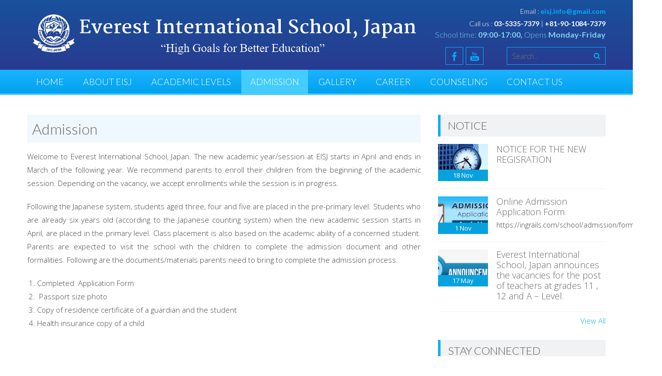

--- FILE ---
content_type: text/html; charset=UTF-8
request_url: https://eisj-edu.com/admission/
body_size: 9955
content:
<!DOCTYPE html> 
<html lang="en-US">
<head>
<meta charset="UTF-8">
<meta name="viewport" content="width=device-width, initial-scale=1">
<link rel="profile" href="http://gmpg.org/xfn/11">
<link rel="pingback" href="https://eisj-edu.com/xmlrpc.php">

<title>Admission &#8211; Everest International School, Japan</title>
<link rel='dns-prefetch' href='//secure.gravatar.com' />
<link rel='dns-prefetch' href='//fonts.googleapis.com' />
<link rel='dns-prefetch' href='//s.w.org' />
<link rel='dns-prefetch' href='//v0.wordpress.com' />
<link rel='dns-prefetch' href='//i0.wp.com' />
<link rel='dns-prefetch' href='//i1.wp.com' />
<link rel='dns-prefetch' href='//i2.wp.com' />
<link rel='dns-prefetch' href='//c0.wp.com' />
<link rel="alternate" type="application/rss+xml" title="Everest International School, Japan &raquo; Feed" href="https://eisj-edu.com/feed/" />
<link rel="alternate" type="application/rss+xml" title="Everest International School, Japan &raquo; Comments Feed" href="https://eisj-edu.com/comments/feed/" />
<link rel="alternate" type="text/calendar" title="Everest International School, Japan &raquo; iCal Feed" href="https://eisj-edu.com/events/?ical=1" />
<link rel="alternate" type="application/rss+xml" title="Everest International School, Japan &raquo; Admission Comments Feed" href="https://eisj-edu.com/admission/feed/" />
		<script type="text/javascript">
			window._wpemojiSettings = {"baseUrl":"https:\/\/s.w.org\/images\/core\/emoji\/13.0.1\/72x72\/","ext":".png","svgUrl":"https:\/\/s.w.org\/images\/core\/emoji\/13.0.1\/svg\/","svgExt":".svg","source":{"concatemoji":"https:\/\/eisj-edu.com\/wp-includes\/js\/wp-emoji-release.min.js?ver=02af721be2f662dced30fc98e3a4e547"}};
			!function(e,a,t){var n,r,o,i=a.createElement("canvas"),p=i.getContext&&i.getContext("2d");function s(e,t){var a=String.fromCharCode;p.clearRect(0,0,i.width,i.height),p.fillText(a.apply(this,e),0,0);e=i.toDataURL();return p.clearRect(0,0,i.width,i.height),p.fillText(a.apply(this,t),0,0),e===i.toDataURL()}function c(e){var t=a.createElement("script");t.src=e,t.defer=t.type="text/javascript",a.getElementsByTagName("head")[0].appendChild(t)}for(o=Array("flag","emoji"),t.supports={everything:!0,everythingExceptFlag:!0},r=0;r<o.length;r++)t.supports[o[r]]=function(e){if(!p||!p.fillText)return!1;switch(p.textBaseline="top",p.font="600 32px Arial",e){case"flag":return s([127987,65039,8205,9895,65039],[127987,65039,8203,9895,65039])?!1:!s([55356,56826,55356,56819],[55356,56826,8203,55356,56819])&&!s([55356,57332,56128,56423,56128,56418,56128,56421,56128,56430,56128,56423,56128,56447],[55356,57332,8203,56128,56423,8203,56128,56418,8203,56128,56421,8203,56128,56430,8203,56128,56423,8203,56128,56447]);case"emoji":return!s([55357,56424,8205,55356,57212],[55357,56424,8203,55356,57212])}return!1}(o[r]),t.supports.everything=t.supports.everything&&t.supports[o[r]],"flag"!==o[r]&&(t.supports.everythingExceptFlag=t.supports.everythingExceptFlag&&t.supports[o[r]]);t.supports.everythingExceptFlag=t.supports.everythingExceptFlag&&!t.supports.flag,t.DOMReady=!1,t.readyCallback=function(){t.DOMReady=!0},t.supports.everything||(n=function(){t.readyCallback()},a.addEventListener?(a.addEventListener("DOMContentLoaded",n,!1),e.addEventListener("load",n,!1)):(e.attachEvent("onload",n),a.attachEvent("onreadystatechange",function(){"complete"===a.readyState&&t.readyCallback()})),(n=t.source||{}).concatemoji?c(n.concatemoji):n.wpemoji&&n.twemoji&&(c(n.twemoji),c(n.wpemoji)))}(window,document,window._wpemojiSettings);
		</script>
		<style type="text/css">
img.wp-smiley,
img.emoji {
	display: inline !important;
	border: none !important;
	box-shadow: none !important;
	height: 1em !important;
	width: 1em !important;
	margin: 0 .07em !important;
	vertical-align: -0.1em !important;
	background: none !important;
	padding: 0 !important;
}
</style>
	<link rel='stylesheet' id='tribe-common-skeleton-style-css'  href='https://eisj-edu.com/wp-content/plugins/the-events-calendar/common/src/resources/css/common-skeleton.min.css?ver=4.13.0.1' type='text/css' media='all' />
<link rel='stylesheet' id='tribe-tooltip-css'  href='https://eisj-edu.com/wp-content/plugins/the-events-calendar/common/src/resources/css/tooltip.min.css?ver=4.13.0.1' type='text/css' media='all' />
<link rel='stylesheet' id='wp-block-library-css'  href='https://c0.wp.com/c/5.6.16/wp-includes/css/dist/block-library/style.min.css' type='text/css' media='all' />
<style id='wp-block-library-inline-css' type='text/css'>
.has-text-align-justify{text-align:justify;}
</style>
<link rel='stylesheet' id='fc-form-css-css'  href='https://eisj-edu.com/wp-content/plugins/formcraft3/assets/css/form.min.css?ver=3.3.1' type='text/css' media='all' />
<link rel='stylesheet' id='yop-public-css'  href='https://eisj-edu.com/wp-content/plugins/yop-poll/public/assets/css/yop-poll-public-6.2.7.css?ver=02af721be2f662dced30fc98e3a4e547' type='text/css' media='all' />
<link rel='stylesheet' id='accesspresslite-google-fonts-css'  href='//fonts.googleapis.com/css?family=Open+Sans%3A400%2C400italic%2C300italic%2C300%2C600%2C600italic%7CLato%3A400%2C100%2C300%2C700%7CRoboto%3A400%2C300italic%2C300%2C700&#038;ver=02af721be2f662dced30fc98e3a4e547' type='text/css' media='all' />
<link rel='stylesheet' id='accesspresslite-font-awesome-css'  href='https://eisj-edu.com/wp-content/themes/Everest-school-japan/css/font-awesome.min.css?ver=02af721be2f662dced30fc98e3a4e547' type='text/css' media='all' />
<link rel='stylesheet' id='accesspresslite-fancybox-css-css'  href='https://eisj-edu.com/wp-content/themes/Everest-school-japan/css/nivo-lightbox.css?ver=02af721be2f662dced30fc98e3a4e547' type='text/css' media='all' />
<link rel='stylesheet' id='accesspresslite-bx-slider-style-css'  href='https://eisj-edu.com/wp-content/themes/Everest-school-japan/css/jquery.bxslider.css?ver=02af721be2f662dced30fc98e3a4e547' type='text/css' media='all' />
<link rel='stylesheet' id='accesspresslite-woo-commerce-style-css'  href='https://eisj-edu.com/wp-content/themes/Everest-school-japan/css/woocommerce.css?ver=02af721be2f662dced30fc98e3a4e547' type='text/css' media='all' />
<link rel='stylesheet' id='accesspresslite-font-style-css'  href='https://eisj-edu.com/wp-content/themes/Everest-school-japan/css/fonts.css?ver=02af721be2f662dced30fc98e3a4e547' type='text/css' media='all' />
<link rel='stylesheet' id='accesspresslite-style-css'  href='https://eisj-edu.com/wp-content/themes/Everest-school-japan/style.css?ver=02af721be2f662dced30fc98e3a4e547' type='text/css' media='all' />
<link rel='stylesheet' id='accesspresslite-responsive-css'  href='https://eisj-edu.com/wp-content/themes/Everest-school-japan/css/responsive.css?ver=02af721be2f662dced30fc98e3a4e547' type='text/css' media='all' />
<link rel='stylesheet' id='jetpack_css-css'  href='https://c0.wp.com/p/jetpack/9.6.4/css/jetpack.css' type='text/css' media='all' />
<script type='text/javascript' src='https://c0.wp.com/c/5.6.16/wp-includes/js/jquery/jquery.min.js' id='jquery-core-js'></script>
<script type='text/javascript' src='https://c0.wp.com/c/5.6.16/wp-includes/js/jquery/jquery-migrate.min.js' id='jquery-migrate-js'></script>
<script type='text/javascript' id='yop-public-js-extra'>
/* <![CDATA[ */
var objectL10n = {"yopPollParams":{"urlParams":{"ajax":"https:\/\/eisj-edu.com\/wp-admin\/admin-ajax.php","wpLogin":"https:\/\/eisj-edu.com\/wp-login.php?redirect_to=https%3A%2F%2Feisj-edu.com%2Fwp-admin%2Fadmin-ajax.php%3Faction%3Dyop_poll_record_wordpress_vote"},"apiParams":{"reCaptcha":{"siteKey":""},"reCaptchaV2Invisible":{"siteKey":""},"reCaptchaV3":{"siteKey":""}},"captchaParams":{"imgPath":"https:\/\/eisj-edu.com\/wp-content\/plugins\/yop-poll\/public\/assets\/img\/","url":"https:\/\/eisj-edu.com\/wp-content\/plugins\/yop-poll\/app.php","accessibilityAlt":"Sound icon","accessibilityTitle":"Accessibility option: listen to a question and answer it!","accessibilityDescription":"Type below the <strong>answer<\/strong> to what you hear. Numbers or words:","explanation":"Click or touch the <strong>ANSWER<\/strong>","refreshAlt":"Refresh\/reload icon","refreshTitle":"Refresh\/reload: get new images and accessibility option!"},"voteParams":{"invalidPoll":"Invalid Poll","noAnswersSelected":"No answer selected","minAnswersRequired":"At least {min_answers_allowed} answer(s) required","maxAnswersRequired":"A max of {max_answers_allowed} answer(s) accepted","noAnswerForOther":"No other answer entered","noValueForCustomField":"{custom_field_name} is required","consentNotChecked":"You must agree to our terms and conditions","noCaptchaSelected":"Captcha is required","thankYou":"Thank you for your vote"},"resultsParams":{"singleVote":"vote","multipleVotes":"votes","singleAnswer":"answer","multipleAnswers":"answers"}}};
/* ]]> */
</script>
<script type='text/javascript' src='https://eisj-edu.com/wp-content/plugins/yop-poll/public/assets/js/yop-poll-public-6.2.7.min.js?ver=02af721be2f662dced30fc98e3a4e547' id='yop-public-js'></script>
<script type='text/javascript' src='https://eisj-edu.com/wp-content/themes/Everest-school-japan/js/sticky-sidebar/theia-sticky-sidebar.js?ver=02af721be2f662dced30fc98e3a4e547' id='accesspresslite-stickey-sidebar-js-js'></script>
<link rel="https://api.w.org/" href="https://eisj-edu.com/wp-json/" /><link rel="alternate" type="application/json" href="https://eisj-edu.com/wp-json/wp/v2/pages/86" /><link rel="EditURI" type="application/rsd+xml" title="RSD" href="https://eisj-edu.com/xmlrpc.php?rsd" />
<link rel="wlwmanifest" type="application/wlwmanifest+xml" href="https://eisj-edu.com/wp-includes/wlwmanifest.xml" /> 

<link rel="canonical" href="https://eisj-edu.com/admission/" />
<link rel='shortlink' href='https://wp.me/Pcu2cy-1o' />
<link rel="alternate" type="application/json+oembed" href="https://eisj-edu.com/wp-json/oembed/1.0/embed?url=https%3A%2F%2Feisj-edu.com%2Fadmission%2F" />
<link rel="alternate" type="text/xml+oembed" href="https://eisj-edu.com/wp-json/oembed/1.0/embed?url=https%3A%2F%2Feisj-edu.com%2Fadmission%2F&#038;format=xml" />
    <script type="text/javascript">
        var imgpath = "https://eisj-edu.com/wp-content/plugins/tz-plus-gallery/";
    </script>
<meta name="tec-api-version" content="v1"><meta name="tec-api-origin" content="https://eisj-edu.com"><link rel="https://theeventscalendar.com/" href="https://eisj-edu.com/wp-json/tribe/events/v1/" /><style type='text/css'>img#wpstats{display:none}</style>
		<style type="text/css">#masthead #top-header {
background-image: linear-gradient(to bottom, #18519c , #293b90); 
/*     background: #0d3273; #005eb8; #000063; #b0defb;  #d4efff; #18519c; */
}

.sp_border{width: 600px;}
.sp_list{padding: 0;margin:0;list-style:none;}
.sp_list li{float: left;width: 190px;margin-right: 15px;margin-bottom: 15px;text-align: center;font-size: 11px;}
.sp_list li img{padding: 4px;border:1px solid #e7eef8;margin-bottom: 5px;}
.sp_list li span{display: block;font-size: 13px;font-weight: bold;}
.sp_marginright{margin-right: 0 !important;}

.slider-caption {
    background: url(images/caption-bg.png);
    position: absolute;
    top: 86%;
    left: 0;
    width: 100%;
    color: #FFF;
    text-transform: uppercase;
    padding: 40px 0;
    text-align: center;
}

</style>
<!-- Jetpack Open Graph Tags -->
<meta property="og:type" content="article" />
<meta property="og:title" content="Admission" />
<meta property="og:url" content="https://eisj-edu.com/admission/" />
<meta property="og:description" content="Welcome to Everest International School, Japan. The new academic year/session at EISJ starts in April and ends in March of the following year. We recommend parents to enroll their children from the…" />
<meta property="article:published_time" content="2013-11-14T10:06:03+00:00" />
<meta property="article:modified_time" content="2024-04-10T11:15:14+00:00" />
<meta property="og:site_name" content="Everest International School, Japan" />
<meta property="og:image" content="https://i0.wp.com/eisj-edu.com/wp-content/uploads/2020/04/cropped-favicon.png?fit=512%2C512&amp;ssl=1" />
<meta property="og:image:width" content="512" />
<meta property="og:image:height" content="512" />
<meta property="og:locale" content="en_US" />
<meta name="twitter:text:title" content="Admission" />
<meta name="twitter:image" content="https://i0.wp.com/eisj-edu.com/wp-content/uploads/2020/04/cropped-favicon.png?fit=240%2C240&amp;ssl=1" />
<meta name="twitter:card" content="summary" />

<!-- End Jetpack Open Graph Tags -->
<link rel="icon" href="https://i0.wp.com/eisj-edu.com/wp-content/uploads/2020/04/cropped-favicon.png?fit=32%2C32&#038;ssl=1" sizes="32x32" />
<link rel="icon" href="https://i0.wp.com/eisj-edu.com/wp-content/uploads/2020/04/cropped-favicon.png?fit=192%2C192&#038;ssl=1" sizes="192x192" />
<link rel="apple-touch-icon" href="https://i0.wp.com/eisj-edu.com/wp-content/uploads/2020/04/cropped-favicon.png?fit=180%2C180&#038;ssl=1" />
<meta name="msapplication-TileImage" content="https://i0.wp.com/eisj-edu.com/wp-content/uploads/2020/04/cropped-favicon.png?fit=270%2C270&#038;ssl=1" />
			<style type="text/css" id="wp-custom-css">
				.featured-overlay {
    background: #0097d6;
    height: 100%;
    opacity: 0;
    filter: alpha(opacity=0);
    position: absolute;
    width: 100%;
    transition: all 0.5s ease-in-out;
    -moz-transition: all 0.5s ease-in-out;
    -webkit-transition: all 0.5s ease-in-out;
    transform: rotateY(0deg) scale(0.3);
    -ms-transform: rotateY(0deg) scale(0.3);
    -webkit-transform: rotateY(0deg) scale(0.3);
	display:none;
}

.thm-btn {
    border: none;
    outline: none;
    background: #F7BE3D;
    font-size: 14px;
    line-height: 28px;
    color: #202020;
    text-transform: uppercase;
    font-family: 'Roboto', sans-serif;
    font-weight: 500;
    padding: 10px 0px;
    padding-left: 20px;
    padding-right: 15px;
    display: inline-block;
    border-radius: 3px;
    -webkit-transition: all 0.5s ease;
    transition: all 0.5s ease;
}

.fa {
    display: inline-block;
    font: normal normal normal 14px/1 FontAwesome;
    font-size: inherit;
    text-rendering: auto;
    -webkit-font-smoothing: antialiased;
    -moz-osx-font-smoothing: grayscale;
}
content: "\f101";			</style>
		</head>

<body class="page-template-default page page-id-86 page-parent tribe-no-js page-template-home-everest-eisj-edu-com-public_html-wp-content-themes-everest-school-japan-page-php body_template_one right-sidebar">
<div id="fb-root"></div>
<script>(function(d, s, id) {
  var js, fjs = d.getElementsByTagName(s)[0];
  if (d.getElementById(id)) return;
  js = d.createElement(s); js.id = id;
  js.src = "//connect.facebook.net/en_GB/sdk.js#xfbml=1&version=v2.10&appId=651333615037629";
  fjs.parentNode.insertBefore(js, fjs);
}(document, 'script', 'facebook-jssdk'));</script>
<div id="page" class="site">

	<header id="masthead" class="site-header">
    <div id="top-header">
		<div class="ak-container">
			<div class="site-branding">
				<a href="https://eisj-edu.com/">				
									<img src="https://eisj-edu.com/wp-content/uploads/2022/10/Capture-removebg-preview.png" alt="Everest International School, Japan">
						
				</a>
				
			</div><!-- .site-branding -->
        

			<div class="right-header clearfix">
				<div class="header-text"><p><font color="white">Email : <b><a href="mailto:eisj.info@gmail.com">eisj.info@gmail.com</a></b></p>
<p>Call us : <b>03-5335-7379  </b>| <b>+81-90-1084-7379  </b></font><font color="skyblue"></p>
<h6>School time: <b>09:00-17:00, </b>Opens <b>Monday-Friday</b></font></h6>
</div>                <div class="clearfix"></div>
                	<div class="socials">
		<a href="http://www.facebook.com/Everestinternational" class="facebook" title="Facebook" target="_blank"><span class="font-icon-social-facebook"></span></a>
	
	
	
		<a href="https://www.youtube.com/watch?v=uWVdDEjom3Y" class="youtube" title="Youtube" target="_blank"><span class="font-icon-social-youtube"></span></a>
	
	
	
	
	
	
	
	
	
	
	
		</div>
				<div class="ak-search">
						<form method="get" class="searchform" action="https://eisj-edu.com/" role="search">
		<input type="text" name="s" value="" class="s" placeholder="Search..." />
		<button type="submit" name="submit" class="searchsubmit"><i class="fa fa-search"></i></button>
	</form>
				</div>
							</div><!-- .right-header -->
		</div><!-- .ak-container -->
  </div><!-- #top-header -->

		
		<nav id="site-navigation" class="main-navigation menu-left">
			<div class="ak-container">
				<div class="menu-toggle">Menu</div>

				<div class="menu-header-nav-container"><ul id="menu-header-nav" class="menu"><li id="menu-item-3645" class="menu-item menu-item-type-custom menu-item-object-custom menu-item-home menu-item-has-children menu-item-3645"><a href="https://eisj-edu.com/">Home</a>
<ul class="sub-menu">
	<li id="menu-item-3898" class="menu-item menu-item-type-post_type menu-item-object-page menu-item-3898"><a href="https://eisj-edu.com/school-guideline-2/">School Guidelines</a></li>
</ul>
</li>
<li id="menu-item-3675" class="menu-item menu-item-type-post_type menu-item-object-page menu-item-has-children menu-item-3675"><a href="https://eisj-edu.com/about-eisj/">About EISJ</a>
<ul class="sub-menu">
	<li id="menu-item-3696" class="menu-item menu-item-type-post_type menu-item-object-page menu-item-home menu-item-3696"><a href="https://eisj-edu.com/welcome-to-eisj/">Welcome to EISJ</a></li>
	<li id="menu-item-4354" class="menu-item menu-item-type-post_type menu-item-object-page menu-item-4354"><a href="https://eisj-edu.com/school-organizational-structure/">School Management Committee 2025-2027</a></li>
	<li id="menu-item-3647" class="menu-item menu-item-type-post_type menu-item-object-page menu-item-3647"><a href="https://eisj-edu.com/about-eisj/history/">History</a></li>
	<li id="menu-item-3676" class="menu-item menu-item-type-post_type menu-item-object-page menu-item-3676"><a href="https://eisj-edu.com/about-eisj/staffteachers-info/"><!--:en-->Teachers Info<!--:--></a></li>
	<li id="menu-item-4501" class="menu-item menu-item-type-post_type menu-item-object-page menu-item-4501"><a href="https://eisj-edu.com/plus-two-teachers/">Plus Two Teachers</a></li>
	<li id="menu-item-3649" class="menu-item menu-item-type-post_type menu-item-object-page menu-item-3649"><a href="https://eisj-edu.com/admin-staff/">Admin Staff</a></li>
	<li id="menu-item-3646" class="menu-item menu-item-type-post_type menu-item-object-page menu-item-3646"><a href="https://eisj-edu.com/about-eisj/accreditation/">Accreditation</a></li>
</ul>
</li>
<li id="menu-item-3648" class="menu-item menu-item-type-post_type menu-item-object-page menu-item-has-children menu-item-3648"><a href="https://eisj-edu.com/academic-level/">Academic Levels</a>
<ul class="sub-menu">
	<li id="menu-item-3652" class="menu-item menu-item-type-post_type menu-item-object-page menu-item-3652"><a href="https://eisj-edu.com/admission/primary-school/"><!--:en-->Basic school<!--:--></a></li>
	<li id="menu-item-3681" class="menu-item menu-item-type-post_type menu-item-object-page menu-item-has-children menu-item-3681"><a href="https://eisj-edu.com/pre-primary-school/"><!--:en-->Pre-primary School<!--:--></a>
	<ul class="sub-menu">
		<li id="menu-item-3690" class="menu-item menu-item-type-post_type menu-item-object-page menu-item-3690"><a href="https://eisj-edu.com/pre-primary-school/lower-kindergarten-level-lkg/">Lower Kindergarten Level (LKG)</a></li>
		<li id="menu-item-3689" class="menu-item menu-item-type-post_type menu-item-object-page menu-item-3689"><a href="https://eisj-edu.com/pre-primary-school/upper-kindergarten-ukg/">Upper Kindergarten (UKG)</a></li>
	</ul>
</li>
	<li id="menu-item-3612" class="menu-item menu-item-type-post_type menu-item-object-page menu-item-3612"><a href="https://eisj-edu.com/higher-secondary/">Secondary</a></li>
</ul>
</li>
<li id="menu-item-3650" class="menu-item menu-item-type-post_type menu-item-object-page current-menu-item page_item page-item-86 current_page_item menu-item-has-children menu-item-3650"><a href="https://eisj-edu.com/admission/" aria-current="page">Admission</a>
<ul class="sub-menu">
	<li id="menu-item-3688" class="menu-item menu-item-type-post_type menu-item-object-page menu-item-3688"><a href="https://eisj-edu.com/school-uniform/">School Uniform</a></li>
	<li id="menu-item-3654" class="menu-item menu-item-type-post_type menu-item-object-page menu-item-3654"><a href="https://eisj-edu.com/admission/tuition-fee/"><!--:en-->Fee Structure <!--:--></a></li>
	<li id="menu-item-4112" class="menu-item menu-item-type-post_type menu-item-object-page menu-item-4112"><a href="https://eisj-edu.com/grade-xi-entrance-results-2024/">Grade XI Entrance Results 2025</a></li>
	<li id="menu-item-3695" class="menu-item menu-item-type-post_type menu-item-object-page menu-item-3695"><a href="https://eisj-edu.com/scholarship/">Scholarship</a></li>
</ul>
</li>
<li id="menu-item-3617" class="menu-item menu-item-type-post_type menu-item-object-page menu-item-has-children menu-item-3617"><a href="https://eisj-edu.com/gallery/">Gallery</a>
<ul class="sub-menu">
	<li id="menu-item-4248" class="menu-item menu-item-type-post_type menu-item-object-page menu-item-4248"><a href="https://eisj-edu.com/see-batch-wise-photo/">Our SEE Graduates</a></li>
	<li id="menu-item-4255" class="menu-item menu-item-type-post_type menu-item-object-page menu-item-4255"><a href="https://eisj-edu.com/plus-two-batch-wise-photo/">Our Plus Two Graduates</a></li>
</ul>
</li>
<li id="menu-item-661" class="menu-item menu-item-type-post_type menu-item-object-page menu-item-has-children menu-item-661"><a href="https://eisj-edu.com/career/">Career</a>
<ul class="sub-menu">
	<li id="menu-item-3682" class="menu-item menu-item-type-post_type menu-item-object-page menu-item-3682"><a href="https://eisj-edu.com/about-eisj/mission-and-vision/"><!--:en-->Mission and Vision<!--:--></a></li>
	<li id="menu-item-3625" class="menu-item menu-item-type-post_type menu-item-object-page menu-item-3625"><a href="https://eisj-edu.com/contact-us/volunteer/">Volunteer at EISJ</a></li>
</ul>
</li>
<li id="menu-item-4270" class="menu-item menu-item-type-post_type menu-item-object-page menu-item-has-children menu-item-4270"><a href="https://eisj-edu.com/counseling/">Counseling</a>
<ul class="sub-menu">
	<li id="menu-item-3927" class="menu-item menu-item-type-post_type menu-item-object-page menu-item-3927"><a href="https://eisj-edu.com/counseling-team/">The College Counseling Team</a></li>
	<li id="menu-item-4235" class="menu-item menu-item-type-post_type menu-item-object-page menu-item-4235"><a href="https://eisj-edu.com/university-enrolled/">Our Graduates &#038; Universities</a></li>
</ul>
</li>
<li id="menu-item-3663" class="menu-item menu-item-type-post_type menu-item-object-page menu-item-3663"><a href="https://eisj-edu.com/contact-us/">Contact Us</a></li>
</ul></div>			</div>
		</nav><!-- #site-navigation -->            
	</header><!-- #masthead -->

	<section id="slider-banner">
			</section><!-- #slider-banner -->
		<div id="content" class="site-content">

<div class="ak-container">

	<div id="primary" class="content-area">
		<main id="main" class="site-main" role="main">

			
				
<article id="post-86" class="post-86 page type-page status-publish hentry">
	<header class="entry-header">
		<h1 class="entry-title">Admission</h1>
	</header><!-- .entry-header -->

	<div class="entry-content">
		<p style="text-align: justify;">Welcome to Everest International School, Japan. The new academic year/session at EISJ starts in April and ends in March of the following year. We recommend parents to enroll their children from the beginning of the academic session. Depending on the vacancy, we accept enrollments while the session is in progress.</p>
<p style="text-align: justify;">Following the Japanese system, students aged three, four and five are placed in the pre-primary level. Students who are already six years old (according to the Japanese counting system) when the new academic session starts in April, are placed in the primary level. Class placement is also based on the academic ability of a concerned student. Parents are expected to visit the school with the children to complete the admission document and other formalities. Following are the documents/materials parents need to bring to complete the admission process.</p>
<ol>
<li style="text-align: justify;">Completed &nbsp;Application Form</li>
<li style="text-align: justify;"><span style="font-size: inherit;">&nbsp;Passport size photo&nbsp; &nbsp; &nbsp; &nbsp; &nbsp; &nbsp; &nbsp; &nbsp; &nbsp; &nbsp; &nbsp; &nbsp; &nbsp; &nbsp; &nbsp; &nbsp; &nbsp; &nbsp; &nbsp; &nbsp; &nbsp; &nbsp; &nbsp; &nbsp; &nbsp; &nbsp; &nbsp; &nbsp; &nbsp; &nbsp; &nbsp; &nbsp; &nbsp; &nbsp; &nbsp; &nbsp; &nbsp; &nbsp; &nbsp; &nbsp; &nbsp; &nbsp; </span></li>
<li style="text-align: justify;"><span style="font-size: inherit;">Copy of residence certificate of a guardian and the student&nbsp; &nbsp; &nbsp; &nbsp; &nbsp; </span></li>
<li style="text-align: justify;">Health insurance copy of a child</li>
</ol>
<p style="text-align: justify;">
			</div><!-- .entry-content -->
	</article><!-- #post-## -->

				
			
		</main><!-- #main -->
	</div><!-- #primary -->



	<div id="secondary-right" class="widget-area right-sidebar sidebar">
			        <aside id="latest-events" class="clearfix">
	        <h3 class="widget-title">Notice</h3>

	        
	        	<div class="event-list clearfix">
	        		
	        		<figure class="event-thumbnail">
						<a href="https://eisj-edu.com/2023/11/notice-for-the-new-regisration/">
													<img src="https://eisj-edu.com/wp-content/themes/Everest-school-japan/images/demo/event-fallback.jpg" alt="NOTICE FOR THE NEW REGISRATION">
												
						<div class="event-date">
							<span class="event-date-day">18</span>
							<span class="event-date-month">Nov</span>
						</div>
						</a>
					</figure>	

					<div class="event-detail">
		        		<h4 class="event-title">
		        			<a href="https://eisj-edu.com/2023/11/notice-for-the-new-regisration/">NOTICE FOR THE NEW REGISRATION</a>
		        		</h4>

		        		<div class="event-excerpt">
		        			



 
		        		</div>
	        		</div>
	        	</div>
	        
	        	<div class="event-list clearfix">
	        		
	        		<figure class="event-thumbnail">
						<a href="https://eisj-edu.com/2023/11/online-admission-application-form/">
													<img src="https://i0.wp.com/eisj-edu.com/wp-content/uploads/2020/04/applicationform.png?resize=135%2C100&#038;ssl=1" alt="Online Admission Application Form">
												
						<div class="event-date">
							<span class="event-date-day">1</span>
							<span class="event-date-month">Nov</span>
						</div>
						</a>
					</figure>	

					<div class="event-detail">
		        		<h4 class="event-title">
		        			<a href="https://eisj-edu.com/2023/11/online-admission-application-form/">Online Admission Application Form</a>
		        		</h4>

		        		<div class="event-excerpt">
		        			
https://ingrails.com/school/admission/form/everes... 
		        		</div>
	        		</div>
	        	</div>
	        
	        	<div class="event-list clearfix">
	        		
	        		<figure class="event-thumbnail">
						<a href="https://eisj-edu.com/2021/05/everest-international-school-japan-announces-the-vacancies-for-the-post-of-teachers-at-grades-11-12-and-a-level/">
													<img src="https://i1.wp.com/eisj-edu.com/wp-content/uploads/2020/04/84-848526_320-in-announcement-graphic-design.jpg?resize=135%2C100&#038;ssl=1" alt="Everest International School, Japan announces the vacancies for the post of teachers at grades 11 , 12 and A &#8211; Level.">
												
						<div class="event-date">
							<span class="event-date-day">17</span>
							<span class="event-date-month">May</span>
						</div>
						</a>
					</figure>	

					<div class="event-detail">
		        		<h4 class="event-title">
		        			<a href="https://eisj-edu.com/2021/05/everest-international-school-japan-announces-the-vacancies-for-the-post-of-teachers-at-grades-11-12-and-a-level/">Everest International School, Japan announces the vacancies for the post of teachers at grades 11 , 12 and A &#8211; Level.</a>
		        		</h4>

		        		<div class="event-excerpt">
		        			





 
		        		</div>
	        		</div>
	        	</div>
	        	        	        <a class="all-events" href="https://eisj-edu.com/category/notice/">View All</a>
	        	        	        </aside>
	        
        
	    		

					<aside id="text-4" class="widget widget_text"><h3 class="widget-title">Stay Connected</h3>			<div class="textwidget"><div class="fb-page" data-href="https://www.facebook.com/Everestinternational/" data-tabs="timeline" data-width="339" data-height="400" data-small-header="false" data-adapt-container-width="true" data-hide-cover="false" data-show-facepile="true">
<blockquote cite="https://www.facebook.com/Everestinternational/" class="fb-xfbml-parse-ignore"><p><a href="https://www.facebook.com/Everestinternational/">Everest International School, Japan</a></p></blockquote>
</div>
</div>
		</aside>			</div><!-- #secondary -->
</div>
	</div><!-- #content -->

	<footer id="colophon" class="site-footer">
	
		
		<div id="bottom-footer">
		<div class="ak-container">
			<!-- <h1 class="site-info">
				<span class="sep"> Design by :  </span>
				<a href="https://gmt-intl.com/" title="GMT International" target="_blank">GMT International</a>
			</h1>--><!-- .site-info -->
			
			<div class="copyright">
				Copyright &copy; 2025 
				<a target="_blank" href="http://eisj-edu.com/">
				Everest International School, Japan				</a>
			</div>
		</div>
		</div>
	</footer><!-- #colophon -->
</div><!-- #page -->

		<script>
		( function ( body ) {
			'use strict';
			body.className = body.className.replace( /\btribe-no-js\b/, 'tribe-js' );
		} )( document.body );
		</script>
		<script> /* <![CDATA[ */var tribe_l10n_datatables = {"aria":{"sort_ascending":": activate to sort column ascending","sort_descending":": activate to sort column descending"},"length_menu":"Show _MENU_ entries","empty_table":"No data available in table","info":"Showing _START_ to _END_ of _TOTAL_ entries","info_empty":"Showing 0 to 0 of 0 entries","info_filtered":"(filtered from _MAX_ total entries)","zero_records":"No matching records found","search":"Search:","all_selected_text":"All items on this page were selected. ","select_all_link":"Select all pages","clear_selection":"Clear Selection.","pagination":{"all":"All","next":"Next","previous":"Previous"},"select":{"rows":{"0":"","_":": Selected %d rows","1":": Selected 1 row"}},"datepicker":{"dayNames":["Sunday","Monday","Tuesday","Wednesday","Thursday","Friday","Saturday"],"dayNamesShort":["Sun","Mon","Tue","Wed","Thu","Fri","Sat"],"dayNamesMin":["S","M","T","W","T","F","S"],"monthNames":["January","February","March","April","May","June","July","August","September","October","November","December"],"monthNamesShort":["January","February","March","April","May","June","July","August","September","October","November","December"],"monthNamesMin":["Jan","Feb","Mar","Apr","May","Jun","Jul","Aug","Sep","Oct","Nov","Dec"],"nextText":"Next","prevText":"Prev","currentText":"Today","closeText":"Done","today":"Today","clear":"Clear"}};/* ]]> */ </script><link rel='stylesheet' id='prettyphoto-css'  href='https://eisj-edu.com/wp-content/plugins/tz-plus-gallery/css/prettyPhoto.css?ver=02af721be2f662dced30fc98e3a4e547' type='text/css' media='all' />
<link rel='stylesheet' id='tzplusgallerycss-css'  href='https://eisj-edu.com/wp-content/plugins/tz-plus-gallery/css/plusgallery.css?ver=02af721be2f662dced30fc98e3a4e547' type='text/css' media='all' />
<script type='text/javascript' src='https://c0.wp.com/p/jetpack/9.6.4/_inc/build/photon/photon.min.js' id='jetpack-photon-js'></script>
<script type='text/javascript' src='https://eisj-edu.com/wp-content/themes/Everest-school-japan/js/jquery.bxslider.min.js?ver=4.1' id='accesspresslite-bx-slider-js-js'></script>
<script type='text/javascript' src='https://eisj-edu.com/wp-content/themes/Everest-school-japan/js/nivo-lightbox.min.js?ver=2.1' id='accesspresslite-fancybox-js-js'></script>
<script type='text/javascript' src='https://eisj-edu.com/wp-content/themes/Everest-school-japan/js/jquery.actual.min.js?ver=1.0.16' id='accesspresslite-jquery-actual-js-js'></script>
<script type='text/javascript' src='https://eisj-edu.com/wp-content/themes/Everest-school-japan/js/skip-link-focus-fix.js?ver=20130115' id='accesspresslite-skip-link-focus-fix-js'></script>
<script type='text/javascript' src='https://eisj-edu.com/wp-content/themes/Everest-school-japan/js/custom.js?ver=1.1' id='accesspresslite-custom-js'></script>
<script type='text/javascript' src='https://c0.wp.com/c/5.6.16/wp-includes/js/wp-embed.min.js' id='wp-embed-js'></script>
<script src='https://stats.wp.com/e-202545.js' defer></script>
<script>
	_stq = window._stq || [];
	_stq.push([ 'view', {v:'ext',j:'1:9.6.4',blog:'184474338',post:'86',tz:'0',srv:'eisj-edu.com'} ]);
	_stq.push([ 'clickTrackerInit', '184474338', '86' ]);
</script>
    <script>
    jQuery(document).ready(function() {
      
    });
    </script>
    
</body>
</html>